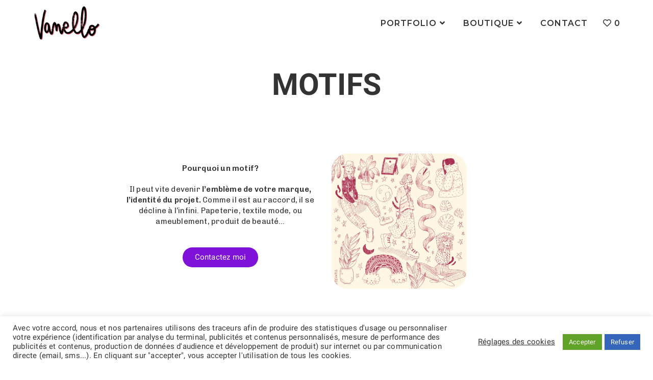

--- FILE ---
content_type: text/html; charset=utf-8
request_url: https://www.google.com/recaptcha/api2/aframe
body_size: 266
content:
<!DOCTYPE HTML><html><head><meta http-equiv="content-type" content="text/html; charset=UTF-8"></head><body><script nonce="HZfrqgn-MkYE6pVdccEGqg">/** Anti-fraud and anti-abuse applications only. See google.com/recaptcha */ try{var clients={'sodar':'https://pagead2.googlesyndication.com/pagead/sodar?'};window.addEventListener("message",function(a){try{if(a.source===window.parent){var b=JSON.parse(a.data);var c=clients[b['id']];if(c){var d=document.createElement('img');d.src=c+b['params']+'&rc='+(localStorage.getItem("rc::a")?sessionStorage.getItem("rc::b"):"");window.document.body.appendChild(d);sessionStorage.setItem("rc::e",parseInt(sessionStorage.getItem("rc::e")||0)+1);localStorage.setItem("rc::h",'1768801479787');}}}catch(b){}});window.parent.postMessage("_grecaptcha_ready", "*");}catch(b){}</script></body></html>

--- FILE ---
content_type: text/css
request_url: https://vanello.fr/wp-content/uploads/custom-css-js/286.css?v=5609
body_size: 215
content:
/******* Do not edit this file *******
Simple Custom CSS and JS - by Silkypress.com
Saved: Jul 05 2020 | 13:17:57 */
.contactsubmitbutton{
  background-color:#F4B229;
  color: #333333;
  border : solid #333333 2px;
}

.contactsubmitbutton:hover{
  background-color: #CE3D4D;
  color:#FDF1FF;
  border : solid #FDF1FF 2px;
}

#contactform{
  color: #B4A0FF;
}

.bdp-post-image-bg{
  background : #B4A0FF;
}

#amznBanners_assoc_banner_placement_default_${slotNum}_div{
  text-align:center;
}